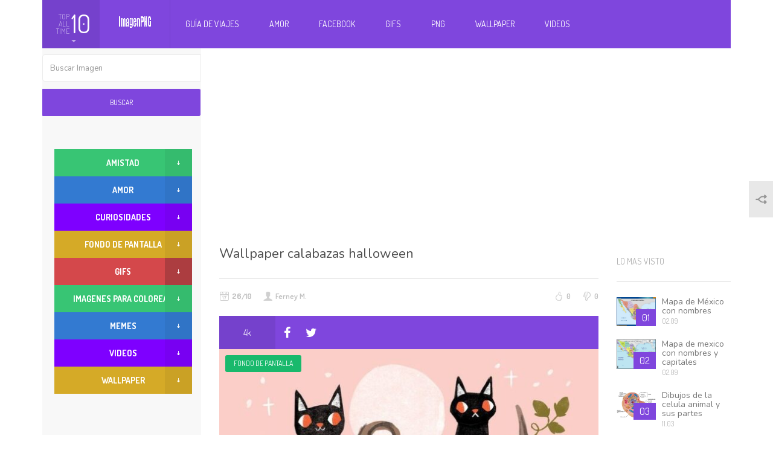

--- FILE ---
content_type: text/html; charset=UTF-8
request_url: https://imagenpng.com/wallpaper-calabazas-halloween/
body_size: 23752
content:
<!DOCTYPE html>

<!--[if lt IE 7]>      <html class="no-js lt-ie9 lt-ie8 lt-ie7"> <![endif]-->

<!--[if IE 7]>         <html class="no-js lt-ie9 lt-ie8"> <![endif]-->

<!--[if IE 8]>         <html class="no-js lt-ie9"> <![endif]-->

<!--[if gt IE 8]><!-->
<html class="no-js" lang="es">
<!--<![endif]-->

<head>
<meta http-equiv="Content-Type" content="text/html; charset=UTF-8" />
<title>
Wallpaper calabazas halloween - Imagenes PNG Gratis</title>
<meta name="viewport" content="width=device-width, initial-scale=1.0, minimum-scale=1.0, maximum-scale=1.0">
<div id="fb-root"></div>
<script>(function(d, s, id) {

            var js, fjs = d.getElementsByTagName(s)[0];

            if (d.getElementById(id)) return;

            js = d.createElement(s); js.id = id;
			
			js.async=true;

            js.src = "//connect.facebook.net/en_US/all.js#xfbml=1&appId=329889583736572";

            fjs.parentNode.insertBefore(js, fjs);

        }(document, 'script', 'facebook-jssdk'));

        </script>
		    <!-- PVC Template -->
    <script type="text/template" id="pvc-stats-view-template">
    <i class="pvc-stats-icon medium" aria-hidden="true"><svg xmlns="http://www.w3.org/2000/svg" version="1.0" viewBox="0 0 502 315" preserveAspectRatio="xMidYMid meet"><g transform="translate(0,332) scale(0.1,-0.1)" fill="" stroke="none"><path d="M2394 3279 l-29 -30 -3 -207 c-2 -182 0 -211 15 -242 39 -76 157 -76 196 0 15 31 17 60 15 243 l-3 209 -33 29 c-26 23 -41 29 -80 29 -41 0 -53 -5 -78 -31z"/><path d="M3085 3251 c-45 -19 -58 -50 -96 -229 -47 -217 -49 -260 -13 -295 52 -53 146 -42 177 20 16 31 87 366 87 410 0 70 -86 122 -155 94z"/><path d="M1751 3234 c-13 -9 -29 -31 -37 -50 -12 -29 -10 -49 21 -204 19 -94 39 -189 45 -210 14 -50 54 -80 110 -80 34 0 48 6 76 34 21 21 34 44 34 59 0 14 -18 113 -40 219 -37 178 -43 195 -70 221 -36 32 -101 37 -139 11z"/><path d="M1163 3073 c-36 -7 -73 -59 -73 -102 0 -56 133 -378 171 -413 34 -32 83 -37 129 -13 70 36 67 87 -16 290 -86 209 -89 214 -129 231 -35 14 -42 15 -82 7z"/><path d="M3689 3066 c-15 -9 -33 -30 -42 -48 -48 -103 -147 -355 -147 -375 0 -98 131 -148 192 -74 13 15 57 108 97 206 80 196 84 226 37 273 -30 30 -99 39 -137 18z"/><path d="M583 2784 c-38 -19 -67 -74 -58 -113 9 -42 211 -354 242 -373 16 -10 45 -18 66 -18 51 0 107 52 107 100 0 39 -1 41 -124 234 -80 126 -108 162 -133 173 -41 17 -61 16 -100 -3z"/><path d="M4250 2784 c-14 -9 -74 -91 -133 -183 -95 -150 -107 -173 -107 -213 0 -55 33 -94 87 -104 67 -13 90 8 211 198 130 202 137 225 78 284 -27 27 -42 34 -72 34 -22 0 -50 -8 -64 -16z"/><path d="M2275 2693 c-553 -48 -1095 -270 -1585 -649 -135 -104 -459 -423 -483 -476 -23 -49 -22 -139 2 -186 73 -142 361 -457 571 -626 285 -228 642 -407 990 -497 242 -63 336 -73 660 -74 310 0 370 5 595 52 535 111 1045 392 1455 803 122 121 250 273 275 326 19 41 19 137 0 174 -41 79 -309 363 -465 492 -447 370 -946 591 -1479 653 -113 14 -422 18 -536 8z m395 -428 c171 -34 330 -124 456 -258 112 -119 167 -219 211 -378 27 -96 24 -300 -5 -401 -72 -255 -236 -447 -474 -557 -132 -62 -201 -76 -368 -76 -167 0 -236 14 -368 76 -213 98 -373 271 -451 485 -162 444 86 934 547 1084 153 49 292 57 452 25z m909 -232 c222 -123 408 -262 593 -441 76 -74 138 -139 138 -144 0 -16 -233 -242 -330 -319 -155 -123 -309 -223 -461 -299 l-81 -41 32 46 c18 26 49 83 70 128 143 306 141 649 -6 957 -25 52 -61 116 -79 142 l-34 47 45 -20 c26 -10 76 -36 113 -56z m-2057 25 c-40 -58 -105 -190 -130 -263 -110 -324 -59 -707 132 -981 25 -35 42 -64 37 -64 -19 0 -241 119 -326 174 -188 122 -406 314 -532 468 l-58 71 108 103 c185 178 428 349 672 473 66 33 121 60 123 61 2 0 -10 -19 -26 -42z"/><path d="M2375 1950 c-198 -44 -350 -190 -395 -379 -18 -76 -8 -221 19 -290 114 -284 457 -406 731 -260 98 52 188 154 231 260 27 69 37 214 19 290 -38 163 -166 304 -326 360 -67 23 -215 33 -279 19z"/></g></svg></i>
	 <%= total_view %> total views	<% if ( today_view > 0 ) { %>
		<span class="views_today">,  <%= today_view %> views today</span>
	<% } %>
	</span>
	</script>
		                            <script>
                            /* You can add more configuration options to webfontloader by previously defining the WebFontConfig with your options */
                            if ( typeof WebFontConfig === "undefined" ) {
                                WebFontConfig = new Object();
                            }
                            WebFontConfig['google'] = {families: ['Nunito', 'Dosis&amp;subset=latin']};

                            (function() {
                                var wf = document.createElement( 'script' );
                                wf.src = 'https://ajax.googleapis.com/ajax/libs/webfont/1.5.3/webfont.js';
                                wf.type = 'text/javascript';
                                wf.async = 'true';
                                var s = document.getElementsByTagName( 'script' )[0];
                                s.parentNode.insertBefore( wf, s );
                            })();
                        </script>
                    <meta name='robots' content='index, follow, max-image-preview:large, max-snippet:-1, max-video-preview:-1' />
	<style>img:is([sizes="auto" i], [sizes^="auto," i]) { contain-intrinsic-size: 3000px 1500px }</style>
	
	<!-- This site is optimized with the Yoast SEO plugin v22.4 - https://yoast.com/wordpress/plugins/seo/ -->
	<link rel="canonical" href="https://imagenpng.com/wallpaper-calabazas-halloween/" />
	<meta property="og:locale" content="es_ES" />
	<meta property="og:type" content="article" />
	<meta property="og:title" content="Wallpaper calabazas halloween - Imagenes PNG Gratis" />
	<meta property="og:description" content="La calabaza de Halloween es en sí una calabaza tallada a mano con ojos y boca asociada a la festividad de Halloween. Para hacer una calabaza de Halloween generalmente se utiliza una calabaza gigante, se le quita la parte superior a modo de tapa, y luego se extrae la pulpa de su interior, para después [&hellip;]" />
	<meta property="og:url" content="https://imagenpng.com/wallpaper-calabazas-halloween/" />
	<meta property="og:site_name" content="Imagenes PNG Gratis" />
	<meta property="article:published_time" content="2021-10-26T23:49:52+00:00" />
	<meta property="article:modified_time" content="2021-10-26T23:51:06+00:00" />
	<meta property="og:image" content="https://imagenpng.com/wp-content/uploads/2021/10/IMG-20211026-WA0054.jpg" />
	<meta property="og:image:width" content="736" />
	<meta property="og:image:height" content="1030" />
	<meta property="og:image:type" content="image/jpeg" />
	<meta name="author" content="Ferney M." />
	<meta name="twitter:card" content="summary_large_image" />
	<meta name="twitter:label1" content="Escrito por" />
	<meta name="twitter:data1" content="Ferney M." />
	<meta name="twitter:label2" content="Tiempo de lectura" />
	<meta name="twitter:data2" content="1 minuto" />
	<script type="application/ld+json" class="yoast-schema-graph">{"@context":"https://schema.org","@graph":[{"@type":"WebPage","@id":"https://imagenpng.com/wallpaper-calabazas-halloween/","url":"https://imagenpng.com/wallpaper-calabazas-halloween/","name":"Wallpaper calabazas halloween - Imagenes PNG Gratis","isPartOf":{"@id":"https://imagenpng.com/#website"},"primaryImageOfPage":{"@id":"https://imagenpng.com/wallpaper-calabazas-halloween/#primaryimage"},"image":{"@id":"https://imagenpng.com/wallpaper-calabazas-halloween/#primaryimage"},"thumbnailUrl":"https://imagenpng.com/wp-content/uploads/2021/10/IMG-20211026-WA0054.jpg","datePublished":"2021-10-26T23:49:52+00:00","dateModified":"2021-10-26T23:51:06+00:00","author":{"@id":"https://imagenpng.com/#/schema/person/89e2fef54a8f8e049b0ede41f7bd81ed"},"breadcrumb":{"@id":"https://imagenpng.com/wallpaper-calabazas-halloween/#breadcrumb"},"inLanguage":"es","potentialAction":[{"@type":"ReadAction","target":["https://imagenpng.com/wallpaper-calabazas-halloween/"]}]},{"@type":"ImageObject","inLanguage":"es","@id":"https://imagenpng.com/wallpaper-calabazas-halloween/#primaryimage","url":"https://imagenpng.com/wp-content/uploads/2021/10/IMG-20211026-WA0054.jpg","contentUrl":"https://imagenpng.com/wp-content/uploads/2021/10/IMG-20211026-WA0054.jpg","width":736,"height":1030},{"@type":"BreadcrumbList","@id":"https://imagenpng.com/wallpaper-calabazas-halloween/#breadcrumb","itemListElement":[{"@type":"ListItem","position":1,"name":"Portada","item":"https://imagenpng.com/"},{"@type":"ListItem","position":2,"name":"Wallpaper calabazas halloween"}]},{"@type":"WebSite","@id":"https://imagenpng.com/#website","url":"https://imagenpng.com/","name":"Imagenes PNG Gratis","description":"png,imagen png,imagenes png,flores png,marcos png,imagen png,fondos png,personas png,imagenes amor,imagenes para face,imagenes amistad,imagenes para bebes,imagenes de versos,imagenes para fondo","potentialAction":[{"@type":"SearchAction","target":{"@type":"EntryPoint","urlTemplate":"https://imagenpng.com/?s={search_term_string}"},"query-input":"required name=search_term_string"}],"inLanguage":"es"},{"@type":"Person","@id":"https://imagenpng.com/#/schema/person/89e2fef54a8f8e049b0ede41f7bd81ed","name":"Ferney M.","image":{"@type":"ImageObject","inLanguage":"es","@id":"https://imagenpng.com/#/schema/person/image/","url":"https://secure.gravatar.com/avatar/f1ac5a285412fb008aa57bf7a76033bb13b104bddba20201a7ee4cbd46f9d876?s=96&d=mm&r=g","contentUrl":"https://secure.gravatar.com/avatar/f1ac5a285412fb008aa57bf7a76033bb13b104bddba20201a7ee4cbd46f9d876?s=96&d=mm&r=g","caption":"Ferney M."},"sameAs":["https://imagenpng.com"],"url":"https://imagenpng.com/author/admin123/"}]}</script>
	<!-- / Yoast SEO plugin. -->


<link rel='dns-prefetch' href='//fonts.googleapis.com' />
<link rel="alternate" type="application/rss+xml" title="Imagenes PNG Gratis &raquo; Feed" href="https://imagenpng.com/feed/" />
<link rel="alternate" type="application/rss+xml" title="Imagenes PNG Gratis &raquo; Feed de los comentarios" href="https://imagenpng.com/comments/feed/" />
<link rel='stylesheet' id='wp-block-library-css' href='https://imagenpng.com/wp-includes/css/dist/block-library/style.min.css?ver=6.8.2' type='text/css' media='all' />
<style id='classic-theme-styles-inline-css' type='text/css'>
/*! This file is auto-generated */
.wp-block-button__link{color:#fff;background-color:#32373c;border-radius:9999px;box-shadow:none;text-decoration:none;padding:calc(.667em + 2px) calc(1.333em + 2px);font-size:1.125em}.wp-block-file__button{background:#32373c;color:#fff;text-decoration:none}
</style>
<style id='global-styles-inline-css' type='text/css'>
:root{--wp--preset--aspect-ratio--square: 1;--wp--preset--aspect-ratio--4-3: 4/3;--wp--preset--aspect-ratio--3-4: 3/4;--wp--preset--aspect-ratio--3-2: 3/2;--wp--preset--aspect-ratio--2-3: 2/3;--wp--preset--aspect-ratio--16-9: 16/9;--wp--preset--aspect-ratio--9-16: 9/16;--wp--preset--color--black: #000000;--wp--preset--color--cyan-bluish-gray: #abb8c3;--wp--preset--color--white: #ffffff;--wp--preset--color--pale-pink: #f78da7;--wp--preset--color--vivid-red: #cf2e2e;--wp--preset--color--luminous-vivid-orange: #ff6900;--wp--preset--color--luminous-vivid-amber: #fcb900;--wp--preset--color--light-green-cyan: #7bdcb5;--wp--preset--color--vivid-green-cyan: #00d084;--wp--preset--color--pale-cyan-blue: #8ed1fc;--wp--preset--color--vivid-cyan-blue: #0693e3;--wp--preset--color--vivid-purple: #9b51e0;--wp--preset--gradient--vivid-cyan-blue-to-vivid-purple: linear-gradient(135deg,rgba(6,147,227,1) 0%,rgb(155,81,224) 100%);--wp--preset--gradient--light-green-cyan-to-vivid-green-cyan: linear-gradient(135deg,rgb(122,220,180) 0%,rgb(0,208,130) 100%);--wp--preset--gradient--luminous-vivid-amber-to-luminous-vivid-orange: linear-gradient(135deg,rgba(252,185,0,1) 0%,rgba(255,105,0,1) 100%);--wp--preset--gradient--luminous-vivid-orange-to-vivid-red: linear-gradient(135deg,rgba(255,105,0,1) 0%,rgb(207,46,46) 100%);--wp--preset--gradient--very-light-gray-to-cyan-bluish-gray: linear-gradient(135deg,rgb(238,238,238) 0%,rgb(169,184,195) 100%);--wp--preset--gradient--cool-to-warm-spectrum: linear-gradient(135deg,rgb(74,234,220) 0%,rgb(151,120,209) 20%,rgb(207,42,186) 40%,rgb(238,44,130) 60%,rgb(251,105,98) 80%,rgb(254,248,76) 100%);--wp--preset--gradient--blush-light-purple: linear-gradient(135deg,rgb(255,206,236) 0%,rgb(152,150,240) 100%);--wp--preset--gradient--blush-bordeaux: linear-gradient(135deg,rgb(254,205,165) 0%,rgb(254,45,45) 50%,rgb(107,0,62) 100%);--wp--preset--gradient--luminous-dusk: linear-gradient(135deg,rgb(255,203,112) 0%,rgb(199,81,192) 50%,rgb(65,88,208) 100%);--wp--preset--gradient--pale-ocean: linear-gradient(135deg,rgb(255,245,203) 0%,rgb(182,227,212) 50%,rgb(51,167,181) 100%);--wp--preset--gradient--electric-grass: linear-gradient(135deg,rgb(202,248,128) 0%,rgb(113,206,126) 100%);--wp--preset--gradient--midnight: linear-gradient(135deg,rgb(2,3,129) 0%,rgb(40,116,252) 100%);--wp--preset--font-size--small: 13px;--wp--preset--font-size--medium: 20px;--wp--preset--font-size--large: 36px;--wp--preset--font-size--x-large: 42px;--wp--preset--spacing--20: 0.44rem;--wp--preset--spacing--30: 0.67rem;--wp--preset--spacing--40: 1rem;--wp--preset--spacing--50: 1.5rem;--wp--preset--spacing--60: 2.25rem;--wp--preset--spacing--70: 3.38rem;--wp--preset--spacing--80: 5.06rem;--wp--preset--shadow--natural: 6px 6px 9px rgba(0, 0, 0, 0.2);--wp--preset--shadow--deep: 12px 12px 50px rgba(0, 0, 0, 0.4);--wp--preset--shadow--sharp: 6px 6px 0px rgba(0, 0, 0, 0.2);--wp--preset--shadow--outlined: 6px 6px 0px -3px rgba(255, 255, 255, 1), 6px 6px rgba(0, 0, 0, 1);--wp--preset--shadow--crisp: 6px 6px 0px rgba(0, 0, 0, 1);}:where(.is-layout-flex){gap: 0.5em;}:where(.is-layout-grid){gap: 0.5em;}body .is-layout-flex{display: flex;}.is-layout-flex{flex-wrap: wrap;align-items: center;}.is-layout-flex > :is(*, div){margin: 0;}body .is-layout-grid{display: grid;}.is-layout-grid > :is(*, div){margin: 0;}:where(.wp-block-columns.is-layout-flex){gap: 2em;}:where(.wp-block-columns.is-layout-grid){gap: 2em;}:where(.wp-block-post-template.is-layout-flex){gap: 1.25em;}:where(.wp-block-post-template.is-layout-grid){gap: 1.25em;}.has-black-color{color: var(--wp--preset--color--black) !important;}.has-cyan-bluish-gray-color{color: var(--wp--preset--color--cyan-bluish-gray) !important;}.has-white-color{color: var(--wp--preset--color--white) !important;}.has-pale-pink-color{color: var(--wp--preset--color--pale-pink) !important;}.has-vivid-red-color{color: var(--wp--preset--color--vivid-red) !important;}.has-luminous-vivid-orange-color{color: var(--wp--preset--color--luminous-vivid-orange) !important;}.has-luminous-vivid-amber-color{color: var(--wp--preset--color--luminous-vivid-amber) !important;}.has-light-green-cyan-color{color: var(--wp--preset--color--light-green-cyan) !important;}.has-vivid-green-cyan-color{color: var(--wp--preset--color--vivid-green-cyan) !important;}.has-pale-cyan-blue-color{color: var(--wp--preset--color--pale-cyan-blue) !important;}.has-vivid-cyan-blue-color{color: var(--wp--preset--color--vivid-cyan-blue) !important;}.has-vivid-purple-color{color: var(--wp--preset--color--vivid-purple) !important;}.has-black-background-color{background-color: var(--wp--preset--color--black) !important;}.has-cyan-bluish-gray-background-color{background-color: var(--wp--preset--color--cyan-bluish-gray) !important;}.has-white-background-color{background-color: var(--wp--preset--color--white) !important;}.has-pale-pink-background-color{background-color: var(--wp--preset--color--pale-pink) !important;}.has-vivid-red-background-color{background-color: var(--wp--preset--color--vivid-red) !important;}.has-luminous-vivid-orange-background-color{background-color: var(--wp--preset--color--luminous-vivid-orange) !important;}.has-luminous-vivid-amber-background-color{background-color: var(--wp--preset--color--luminous-vivid-amber) !important;}.has-light-green-cyan-background-color{background-color: var(--wp--preset--color--light-green-cyan) !important;}.has-vivid-green-cyan-background-color{background-color: var(--wp--preset--color--vivid-green-cyan) !important;}.has-pale-cyan-blue-background-color{background-color: var(--wp--preset--color--pale-cyan-blue) !important;}.has-vivid-cyan-blue-background-color{background-color: var(--wp--preset--color--vivid-cyan-blue) !important;}.has-vivid-purple-background-color{background-color: var(--wp--preset--color--vivid-purple) !important;}.has-black-border-color{border-color: var(--wp--preset--color--black) !important;}.has-cyan-bluish-gray-border-color{border-color: var(--wp--preset--color--cyan-bluish-gray) !important;}.has-white-border-color{border-color: var(--wp--preset--color--white) !important;}.has-pale-pink-border-color{border-color: var(--wp--preset--color--pale-pink) !important;}.has-vivid-red-border-color{border-color: var(--wp--preset--color--vivid-red) !important;}.has-luminous-vivid-orange-border-color{border-color: var(--wp--preset--color--luminous-vivid-orange) !important;}.has-luminous-vivid-amber-border-color{border-color: var(--wp--preset--color--luminous-vivid-amber) !important;}.has-light-green-cyan-border-color{border-color: var(--wp--preset--color--light-green-cyan) !important;}.has-vivid-green-cyan-border-color{border-color: var(--wp--preset--color--vivid-green-cyan) !important;}.has-pale-cyan-blue-border-color{border-color: var(--wp--preset--color--pale-cyan-blue) !important;}.has-vivid-cyan-blue-border-color{border-color: var(--wp--preset--color--vivid-cyan-blue) !important;}.has-vivid-purple-border-color{border-color: var(--wp--preset--color--vivid-purple) !important;}.has-vivid-cyan-blue-to-vivid-purple-gradient-background{background: var(--wp--preset--gradient--vivid-cyan-blue-to-vivid-purple) !important;}.has-light-green-cyan-to-vivid-green-cyan-gradient-background{background: var(--wp--preset--gradient--light-green-cyan-to-vivid-green-cyan) !important;}.has-luminous-vivid-amber-to-luminous-vivid-orange-gradient-background{background: var(--wp--preset--gradient--luminous-vivid-amber-to-luminous-vivid-orange) !important;}.has-luminous-vivid-orange-to-vivid-red-gradient-background{background: var(--wp--preset--gradient--luminous-vivid-orange-to-vivid-red) !important;}.has-very-light-gray-to-cyan-bluish-gray-gradient-background{background: var(--wp--preset--gradient--very-light-gray-to-cyan-bluish-gray) !important;}.has-cool-to-warm-spectrum-gradient-background{background: var(--wp--preset--gradient--cool-to-warm-spectrum) !important;}.has-blush-light-purple-gradient-background{background: var(--wp--preset--gradient--blush-light-purple) !important;}.has-blush-bordeaux-gradient-background{background: var(--wp--preset--gradient--blush-bordeaux) !important;}.has-luminous-dusk-gradient-background{background: var(--wp--preset--gradient--luminous-dusk) !important;}.has-pale-ocean-gradient-background{background: var(--wp--preset--gradient--pale-ocean) !important;}.has-electric-grass-gradient-background{background: var(--wp--preset--gradient--electric-grass) !important;}.has-midnight-gradient-background{background: var(--wp--preset--gradient--midnight) !important;}.has-small-font-size{font-size: var(--wp--preset--font-size--small) !important;}.has-medium-font-size{font-size: var(--wp--preset--font-size--medium) !important;}.has-large-font-size{font-size: var(--wp--preset--font-size--large) !important;}.has-x-large-font-size{font-size: var(--wp--preset--font-size--x-large) !important;}
:where(.wp-block-post-template.is-layout-flex){gap: 1.25em;}:where(.wp-block-post-template.is-layout-grid){gap: 1.25em;}
:where(.wp-block-columns.is-layout-flex){gap: 2em;}:where(.wp-block-columns.is-layout-grid){gap: 2em;}
:root :where(.wp-block-pullquote){font-size: 1.5em;line-height: 1.6;}
</style>
<link rel='stylesheet' id='a3-pvc-style-css' href='https://imagenpng.com/wp-content/plugins/page-views-count/assets/css/style.min.css?ver=2.8.7' type='text/css' media='all' />
<link rel='stylesheet' id='bootstrap-css' href='https://imagenpng.com/wp-content/themes/Aruna/css/custom.css?ver=1.0' type='text/css' media='all' />
<link rel='stylesheet' id='style-css' href='https://imagenpng.com/wp-content/themes/Aruna/style.css?ver=1.0' type='text/css' media='all' />
<link rel='stylesheet' id='Dosis-font-css' href='https://fonts.googleapis.com/css?family=Dosis%3A300%2C400%2C500%2C600%2C700%2C800&#038;ver=6.8.2' type='text/css' media='all' />
<link rel='stylesheet' id='Nunito-font-css' href='https://fonts.googleapis.com/css?family=Nunito%3A400%2C300%2C500%2C700&#038;ver=6.8.2' type='text/css' media='all' />
<link rel='stylesheet' id='wp-pagenavi-css' href='https://imagenpng.com/wp-content/plugins/wp-pagenavi/pagenavi-css.css?ver=2.70' type='text/css' media='all' />
<link rel='stylesheet' id='a3pvc-css' href='//imagenpng.com/wp-content/uploads/sass/pvc.min.css?ver=1767498912' type='text/css' media='all' />
<script type="text/javascript" src="https://imagenpng.com/wp-includes/js/jquery/jquery.min.js?ver=3.7.1" id="jquery-core-js"></script>
<script type="text/javascript" src="https://imagenpng.com/wp-includes/js/jquery/jquery-migrate.min.js?ver=3.4.1" id="jquery-migrate-js"></script>
<script type="text/javascript" src="https://imagenpng.com/wp-includes/js/underscore.min.js?ver=1.13.7" id="underscore-js"></script>
<script type="text/javascript" src="https://imagenpng.com/wp-includes/js/backbone.min.js?ver=1.6.0" id="backbone-js"></script>
<script type="text/javascript" id="a3-pvc-backbone-js-extra">
/* <![CDATA[ */
var pvc_vars = {"rest_api_url":"https:\/\/imagenpng.com\/wp-json\/pvc\/v1","ajax_url":"https:\/\/imagenpng.com\/wp-admin\/admin-ajax.php","security":"13631ce757","ajax_load_type":"rest_api"};
/* ]]> */
</script>
<script type="text/javascript" src="https://imagenpng.com/wp-content/plugins/page-views-count/assets/js/pvc.backbone.min.js?ver=2.8.7" id="a3-pvc-backbone-js"></script>
<script type="text/javascript" src="https://imagenpng.com/wp-content/themes/Aruna/js/modernizr-2.6.2-respond-1.1.0.min.js?ver=6.8.2" id="modernizr-respond.min-js"></script>
<link rel="https://api.w.org/" href="https://imagenpng.com/wp-json/" /><link rel="alternate" title="JSON" type="application/json" href="https://imagenpng.com/wp-json/wp/v2/posts/17221" /><link rel="EditURI" type="application/rsd+xml" title="RSD" href="https://imagenpng.com/xmlrpc.php?rsd" />
<link rel='shortlink' href='https://imagenpng.com/?p=17221' />
<link rel="alternate" title="oEmbed (JSON)" type="application/json+oembed" href="https://imagenpng.com/wp-json/oembed/1.0/embed?url=https%3A%2F%2Fimagenpng.com%2Fwallpaper-calabazas-halloween%2F" />
<link rel="alternate" title="oEmbed (XML)" type="text/xml+oembed" href="https://imagenpng.com/wp-json/oembed/1.0/embed?url=https%3A%2F%2Fimagenpng.com%2Fwallpaper-calabazas-halloween%2F&#038;format=xml" />
<meta property="og:image" content="https://imagenpng.com/wp-content/uploads/2021/10/IMG-20211026-WA0054.jpg" />
<meta property="og:title" content="Wallpaper calabazas halloween" />
<meta property="og:description" content="Check out this awesome post: Wallpaper calabazas halloween" />
<meta property="og:url" content="https://imagenpng.com/wallpaper-calabazas-halloween/" />
<link rel="shortcut icon" href="https://imagenpng.com/wp-content/uploads/2015/03/favicon.gif" /><link rel="apple-touch-icon" href="https://imagenpng.com/wp-content/uploads/2015/03/favicon.gif" /><link rel="apple-touch-icon" sizes="72x72"  href="https://imagenpng.com/wp-content/uploads/2015/03/favicon.gif" />
<style type='text/css'> 
.counters-line .comments { display: none !important; }</style><style type="text/css">                                            </style><style type="text/css" title="dynamic-css" class="options-output">.main-post h1,.main-post .quote-wrap .quote,.main-post .slider-controls-wrap h1,.widget .joker .name,.headline-article h2,.rss-subscribe p,.rss-subscribe .form-control,.post-list article h3,.sidebar-menu .menu-group ul li a,footer .footer-widget p,.profile-wrap .text .user-name,.category-wrap h2,.category-wrap h3,.category-wrap .text .user-name,.input-group .input-group-addon,.input-group .form-control,.user-cover-edit .text .user-name,.custom-checkbox.custom-checkbox-vertical p,.popover,.modal-body .post-window .window-left .form-control,.single-navigation a, .tab-content a,.article-infos .comments-wrap div.comment .comment-text h3,.article-infos .comments-wrap div.comment .comment-text .message,.comments-form textarea.form-control,.categories-accordion .panel-default > .panel-heading + .panel-collapse .panel-body ul li a,.videos-widget .article.big-article .text h2,.videos-widget .article.small-article .text h2,.sidebar-menu .side-article h2,.modal-body .post-window aside .tags-wrap h3,.modal-body .post-window aside div.tagsinput span.tag,.modal-body .post-window aside div.tagsinput input,#respond,.keyboard_lettertext,.keyboard_bottomtitle,.keyboard_bottomtext,.nsfw .nsfw_text,.nsfw .nsfw_textreveal,.error404 .main-wrap h3,.right-sidebar, .left-widgets,.logo_text{font-family:Nunito;line-height:undefinedpx;font-weight:normal;opacity: 1;visibility: visible;-webkit-transition: opacity 0.24s ease-in-out;-moz-transition: opacity 0.24s ease-in-out;transition: opacity 0.24s ease-in-out;}.wf-loading .main-post h1,.wf-loading .main-post .quote-wrap .quote,.wf-loading .main-post .slider-controls-wrap h1,.wf-loading .widget .joker .name,.wf-loading .headline-article h2,.wf-loading .rss-subscribe p,.wf-loading .rss-subscribe .form-control,.wf-loading .post-list article h3,.wf-loading .sidebar-menu .menu-group ul li a,.wf-loading footer .footer-widget p,.wf-loading .profile-wrap .text .user-name,.wf-loading .category-wrap h2,.wf-loading .category-wrap h3,.wf-loading .category-wrap .text .user-name,.wf-loading .input-group .input-group-addon,.wf-loading .input-group .form-control,.wf-loading .user-cover-edit .text .user-name,.wf-loading .custom-checkbox.custom-checkbox-vertical p,.wf-loading .popover,.wf-loading .modal-body .post-window .window-left .form-control,.wf-loading .single-navigation a, .tab-content a,.wf-loading .article-infos .comments-wrap div.comment .comment-text h3,.wf-loading .article-infos .comments-wrap div.comment .comment-text .message,.wf-loading .comments-form textarea.form-control,.wf-loading .categories-accordion .panel-default > .panel-heading + .panel-collapse .panel-body ul li a,.wf-loading .videos-widget .article.big-article .text h2,.wf-loading .videos-widget .article.small-article .text h2,.wf-loading .sidebar-menu .side-article h2,.wf-loading .modal-body .post-window aside .tags-wrap h3,.wf-loading .modal-body .post-window aside div.tagsinput span.tag,.wf-loading .modal-body .post-window aside div.tagsinput input,.wf-loading #respond,.wf-loading .keyboard_lettertext,.wf-loading .keyboard_bottomtitle,.wf-loading .keyboard_bottomtext,.wf-loading .nsfw .nsfw_text,.wf-loading .nsfw .nsfw_textreveal,.wf-loading .error404 .main-wrap h3,.wf-loading .right-sidebar, .left-widgets,.wf-loading .logo_text,{opacity: 0;}.ie.wf-loading .main-post h1,.ie.wf-loading .main-post .quote-wrap .quote,.ie.wf-loading .main-post .slider-controls-wrap h1,.ie.wf-loading .widget .joker .name,.ie.wf-loading .headline-article h2,.ie.wf-loading .rss-subscribe p,.ie.wf-loading .rss-subscribe .form-control,.ie.wf-loading .post-list article h3,.ie.wf-loading .sidebar-menu .menu-group ul li a,.ie.wf-loading footer .footer-widget p,.ie.wf-loading .profile-wrap .text .user-name,.ie.wf-loading .category-wrap h2,.ie.wf-loading .category-wrap h3,.ie.wf-loading .category-wrap .text .user-name,.ie.wf-loading .input-group .input-group-addon,.ie.wf-loading .input-group .form-control,.ie.wf-loading .user-cover-edit .text .user-name,.ie.wf-loading .custom-checkbox.custom-checkbox-vertical p,.ie.wf-loading .popover,.ie.wf-loading .modal-body .post-window .window-left .form-control,.ie.wf-loading .single-navigation a, .tab-content a,.ie.wf-loading .article-infos .comments-wrap div.comment .comment-text h3,.ie.wf-loading .article-infos .comments-wrap div.comment .comment-text .message,.ie.wf-loading .comments-form textarea.form-control,.ie.wf-loading .categories-accordion .panel-default > .panel-heading + .panel-collapse .panel-body ul li a,.ie.wf-loading .videos-widget .article.big-article .text h2,.ie.wf-loading .videos-widget .article.small-article .text h2,.ie.wf-loading .sidebar-menu .side-article h2,.ie.wf-loading .modal-body .post-window aside .tags-wrap h3,.ie.wf-loading .modal-body .post-window aside div.tagsinput span.tag,.ie.wf-loading .modal-body .post-window aside div.tagsinput input,.ie.wf-loading #respond,.ie.wf-loading .keyboard_lettertext,.ie.wf-loading .keyboard_bottomtitle,.ie.wf-loading .keyboard_bottomtext,.ie.wf-loading .nsfw .nsfw_text,.ie.wf-loading .nsfw .nsfw_textreveal,.ie.wf-loading .error404 .main-wrap h3,.ie.wf-loading .right-sidebar, .left-widgets,.ie.wf-loading .logo_text,{visibility: hidden;}body,.custom-button.btn-primary,.custom-button.btn-info,header .right-container .user-box .name,header .right-container .user-box .drop-down .counters-line .half .counter,header .right-container .user-box .drop-down .counters-line .half .desc,header .navbar-default .navbar-nav > li > a,header .navbar-nav > li > .sub-menu li > ul > li > a,header .sub-menu > li > a,.top-ten .activator .left .small,.top-ten .activator .right,.main-nav ,.main-wrap > h1,.main-post .quote-wrap h2,.main-post .slider-controls-wrap h2,.main-post .slider-controls-wrap .controls,.main-post .buttons-bar .buttons .count,.widget h2,.widget .joker .likes,.headline-article h1,.headline-article .date,.headline-article .comments,.post-list article .date,.sidebar-menu .top-menu .inception-menu .sub-navigation a,.sidebar-menu .top-menu .section-title a,.sidebar-menu .menu-group h2,footer .footer-widget h2,.corner-tag,.tooltip,.profile-wrap .text .counters,.profile-wrap .counter-item,.profile-wrap .page-name,.category-wrap .text h4,.category-wrap .text .counters,.category-wrap .total-posts,.category-wrap .total-posts-description,.user-cover-edit .text .counters,.user-cover-edit .counter-item,.user-cover-edit .page-name,.custom-checkbox label,.modal-body .modal-top-wrap .append,.modal-body .modal-bottom-menu .half .btn-link,.modal-body .post-window .window-left .upload-wrap .fileinput-button,.category-combobox .selectboxit-container .selectboxit-btn .selectboxit-text,.category-combobox .selectboxit-container .selectboxit-list,.category-combobox .selectboxit-container .selectboxit-list a,.selectboxit-container .selectboxit-btn .selectboxit-text,.selectboxit-container .selectboxit-list,.selectboxit-container .selectboxit-list a,.article-infos h2, .article-infos h3#reply-title,.article-infos .tags ul li a,.article-infos .comments-counter .text strong,.article-infos .comments-wrap div.comment .comment-text .counter,.article-infos .nav-tabs a,.categories-accordion .panel-default > .panel-heading h4,.videos-widget .article.big-article figure .play-button .button-text,.videos-widget .article.big-article .text .date,.videos-widget .article.small-article figure .play-button .button-text,.videos-widget .article.small-article .text .date,.modal-body .post-window .window-left .slider-numbers ul li a,.custom-button.btn-success,.keyboard_letter,.error404 .main-wrap span,header .navbar-nav > li > .sub-menu li > ul > li > a{font-family:Dosis;line-height:undefinedpx;font-weight:normal;opacity: 1;visibility: visible;-webkit-transition: opacity 0.24s ease-in-out;-moz-transition: opacity 0.24s ease-in-out;transition: opacity 0.24s ease-in-out;}.wf-loading body,.wf-loading .custom-button.btn-primary,.wf-loading .custom-button.btn-info,.wf-loading header .right-container .user-box .name,.wf-loading header .right-container .user-box .drop-down .counters-line .half .counter,.wf-loading header .right-container .user-box .drop-down .counters-line .half .desc,.wf-loading header .navbar-default .navbar-nav > li > a,.wf-loading header .navbar-nav > li > .sub-menu li > ul > li > a,.wf-loading header .sub-menu > li > a,.wf-loading .top-ten .activator .left .small,.wf-loading .top-ten .activator .right,.wf-loading .main-nav ,.wf-loading .main-wrap > h1,.wf-loading .main-post .quote-wrap h2,.wf-loading .main-post .slider-controls-wrap h2,.wf-loading .main-post .slider-controls-wrap .controls,.wf-loading .main-post .buttons-bar .buttons .count,.wf-loading .widget h2,.wf-loading .widget .joker .likes,.wf-loading .headline-article h1,.wf-loading .headline-article .date,.wf-loading .headline-article .comments,.wf-loading .post-list article .date,.wf-loading .sidebar-menu .top-menu .inception-menu .sub-navigation a,.wf-loading .sidebar-menu .top-menu .section-title a,.wf-loading .sidebar-menu .menu-group h2,.wf-loading footer .footer-widget h2,.wf-loading .corner-tag,.wf-loading .tooltip,.wf-loading .profile-wrap .text .counters,.wf-loading .profile-wrap .counter-item,.wf-loading .profile-wrap .page-name,.wf-loading .category-wrap .text h4,.wf-loading .category-wrap .text .counters,.wf-loading .category-wrap .total-posts,.wf-loading .category-wrap .total-posts-description,.wf-loading .user-cover-edit .text .counters,.wf-loading .user-cover-edit .counter-item,.wf-loading .user-cover-edit .page-name,.wf-loading .custom-checkbox label,.wf-loading .modal-body .modal-top-wrap .append,.wf-loading .modal-body .modal-bottom-menu .half .btn-link,.wf-loading .modal-body .post-window .window-left .upload-wrap .fileinput-button,.wf-loading .category-combobox .selectboxit-container .selectboxit-btn .selectboxit-text,.wf-loading .category-combobox .selectboxit-container .selectboxit-list,.wf-loading .category-combobox .selectboxit-container .selectboxit-list a,.wf-loading .selectboxit-container .selectboxit-btn .selectboxit-text,.wf-loading .selectboxit-container .selectboxit-list,.wf-loading .selectboxit-container .selectboxit-list a,.wf-loading .article-infos h2, .article-infos h3#reply-title,.wf-loading .article-infos .tags ul li a,.wf-loading .article-infos .comments-counter .text strong,.wf-loading .article-infos .comments-wrap div.comment .comment-text .counter,.wf-loading .article-infos .nav-tabs a,.wf-loading .categories-accordion .panel-default > .panel-heading h4,.wf-loading .videos-widget .article.big-article figure .play-button .button-text,.wf-loading .videos-widget .article.big-article .text .date,.wf-loading .videos-widget .article.small-article figure .play-button .button-text,.wf-loading .videos-widget .article.small-article .text .date,.wf-loading .modal-body .post-window .window-left .slider-numbers ul li a,.wf-loading .custom-button.btn-success,.wf-loading .keyboard_letter,.wf-loading .error404 .main-wrap span,.wf-loading header .navbar-nav > li > .sub-menu li > ul > li > a,{opacity: 0;}.ie.wf-loading body,.ie.wf-loading .custom-button.btn-primary,.ie.wf-loading .custom-button.btn-info,.ie.wf-loading header .right-container .user-box .name,.ie.wf-loading header .right-container .user-box .drop-down .counters-line .half .counter,.ie.wf-loading header .right-container .user-box .drop-down .counters-line .half .desc,.ie.wf-loading header .navbar-default .navbar-nav > li > a,.ie.wf-loading header .navbar-nav > li > .sub-menu li > ul > li > a,.ie.wf-loading header .sub-menu > li > a,.ie.wf-loading .top-ten .activator .left .small,.ie.wf-loading .top-ten .activator .right,.ie.wf-loading .main-nav ,.ie.wf-loading .main-wrap > h1,.ie.wf-loading .main-post .quote-wrap h2,.ie.wf-loading .main-post .slider-controls-wrap h2,.ie.wf-loading .main-post .slider-controls-wrap .controls,.ie.wf-loading .main-post .buttons-bar .buttons .count,.ie.wf-loading .widget h2,.ie.wf-loading .widget .joker .likes,.ie.wf-loading .headline-article h1,.ie.wf-loading .headline-article .date,.ie.wf-loading .headline-article .comments,.ie.wf-loading .post-list article .date,.ie.wf-loading .sidebar-menu .top-menu .inception-menu .sub-navigation a,.ie.wf-loading .sidebar-menu .top-menu .section-title a,.ie.wf-loading .sidebar-menu .menu-group h2,.ie.wf-loading footer .footer-widget h2,.ie.wf-loading .corner-tag,.ie.wf-loading .tooltip,.ie.wf-loading .profile-wrap .text .counters,.ie.wf-loading .profile-wrap .counter-item,.ie.wf-loading .profile-wrap .page-name,.ie.wf-loading .category-wrap .text h4,.ie.wf-loading .category-wrap .text .counters,.ie.wf-loading .category-wrap .total-posts,.ie.wf-loading .category-wrap .total-posts-description,.ie.wf-loading .user-cover-edit .text .counters,.ie.wf-loading .user-cover-edit .counter-item,.ie.wf-loading .user-cover-edit .page-name,.ie.wf-loading .custom-checkbox label,.ie.wf-loading .modal-body .modal-top-wrap .append,.ie.wf-loading .modal-body .modal-bottom-menu .half .btn-link,.ie.wf-loading .modal-body .post-window .window-left .upload-wrap .fileinput-button,.ie.wf-loading .category-combobox .selectboxit-container .selectboxit-btn .selectboxit-text,.ie.wf-loading .category-combobox .selectboxit-container .selectboxit-list,.ie.wf-loading .category-combobox .selectboxit-container .selectboxit-list a,.ie.wf-loading .selectboxit-container .selectboxit-btn .selectboxit-text,.ie.wf-loading .selectboxit-container .selectboxit-list,.ie.wf-loading .selectboxit-container .selectboxit-list a,.ie.wf-loading .article-infos h2, .article-infos h3#reply-title,.ie.wf-loading .article-infos .tags ul li a,.ie.wf-loading .article-infos .comments-counter .text strong,.ie.wf-loading .article-infos .comments-wrap div.comment .comment-text .counter,.ie.wf-loading .article-infos .nav-tabs a,.ie.wf-loading .categories-accordion .panel-default > .panel-heading h4,.ie.wf-loading .videos-widget .article.big-article figure .play-button .button-text,.ie.wf-loading .videos-widget .article.big-article .text .date,.ie.wf-loading .videos-widget .article.small-article figure .play-button .button-text,.ie.wf-loading .videos-widget .article.small-article .text .date,.ie.wf-loading .modal-body .post-window .window-left .slider-numbers ul li a,.ie.wf-loading .custom-button.btn-success,.ie.wf-loading .keyboard_letter,.ie.wf-loading .error404 .main-wrap span,.ie.wf-loading header .navbar-nav > li > .sub-menu li > ul > li > a,{visibility: hidden;}</style></head>

<body data-rsssl=1 class="wp-singular post-template-default single single-post postid-17221 single-format-standard wp-theme-Aruna">
<header>
  <div class="container">
    <div class="row">
      <div class="col-sm-12">
        <nav class="navbar navbar-default" role="navigation">
          <div class="navbar-header">
            <button type="button" class="navbar-toggle" data-toggle="collapse" data-target="#bs-example-navbar-collapse-1"> <span class="sr-only">Toggle navigation</span> <span class="icon-bar"></span> <span class="icon-bar"></span> <span class="icon-bar"></span> </button>
            <div class="top-ten">
              <div class="activator">
                <div class="left"> <span class="small">
                  Top                  </span> <span class="small">
                  All                  </span> <span class="small">
                  Time                  </span> </div>
                <div class="right">10</div>
              </div>
              <div class="drop-down">
                <div class="post-list">
                                    <article>
                    <figure> <img src="https://imagenpng.com/wp-content/uploads/img/one-direction-band.jpg" alt="One Direction Band Facebook Cover" />
                      <figcaption>
                        01                      </figcaption>
                    </figure>
                    <div class="text">
                      <h3> <a href="https://imagenpng.com/one-direction-band-facebook-cover/">
                        One Direction Band Facebook Cover                        </a> </h3>
                      <span class="date">
                      12.03                      </span> </div>
                  </article>
                                    <article>
                    <figure> <img src="https://imagenpng.com/wp-content/uploads/2015/06/PRIMER-CAPITULO-DE-DRAGON-BALL-SUPER-EN-ESPAÑOL.jpg" alt="PRIMER CAPITULO DE DRAGON BALL SUPER EN ESPAÑOL" />
                      <figcaption>
                        02                      </figcaption>
                    </figure>
                    <div class="text">
                      <h3> <a href="https://imagenpng.com/primer-capitulo-de-dragon-ball-super-en-espanol/">
                        PRIMER CAPITULO DE DRAGON BALL SUPER EN ESPAÑOL                        </a> </h3>
                      <span class="date">
                      20.06                      </span> </div>
                  </article>
                                    <article>
                    <figure> <img src="https://imagenpng.com/wp-content/uploads/2019/04/cartas-de-amor.jpg" alt="Cartas y frases para enamorar" />
                      <figcaption>
                        03                      </figcaption>
                    </figure>
                    <div class="text">
                      <h3> <a href="https://imagenpng.com/cartas-y-frases-para-enamorar/">
                        Cartas y frases para enamorar                        </a> </h3>
                      <span class="date">
                      12.04                      </span> </div>
                  </article>
                                    <article>
                    <figure> <img src="https://imagenpng.com/wp-content/uploads/2015/03/yahoo-logo.jpg" alt="Yahoo images" />
                      <figcaption>
                        04                      </figcaption>
                    </figure>
                    <div class="text">
                      <h3> <a href="https://imagenpng.com/yahoo-images/">
                        Yahoo images                        </a> </h3>
                      <span class="date">
                      12.03                      </span> </div>
                  </article>
                                    <article>
                    <figure> <img src="https://imagenpng.com/wp-content/uploads/2019/04/imagenes-pareja.jpg" alt="Wallpaper para Novios" />
                      <figcaption>
                        05                      </figcaption>
                    </figure>
                    <div class="text">
                      <h3> <a href="https://imagenpng.com/wallpaper-para-novios/">
                        Wallpaper para Novios                        </a> </h3>
                      <span class="date">
                      14.04                      </span> </div>
                  </article>
                                    <article>
                    <figure> <img src="https://imagenpng.com/wp-content/uploads/2015/03/Las-princesas-de-Disney-con-tatuajes-0.jpg" alt="Las princesas de Disney con tatuajes" />
                      <figcaption>
                        06                      </figcaption>
                    </figure>
                    <div class="text">
                      <h3> <a href="https://imagenpng.com/las-princesas-de-disney-con-tatuajes/">
                        Las princesas de Disney con tatuajes                        </a> </h3>
                      <span class="date">
                      12.03                      </span> </div>
                  </article>
                                    <article>
                    <figure> <img src="https://imagenpng.com/wp-content/themes/Aruna/img/missing_img.png" alt="Certificado de buen comportamiento/reyes magos" />
                      <figcaption>
                        07                      </figcaption>
                    </figure>
                    <div class="text">
                      <h3> <a href="https://imagenpng.com/certificado-de-buen-comportamiento-reyes-magos/">
                        Certificado de buen comportamiento/reyes magos                        </a> </h3>
                      <span class="date">
                      04.01                      </span> </div>
                  </article>
                                    <article>
                    <figure> <img src="https://imagenpng.com/wp-content/uploads/2015/03/Dragon-Ball-Z-Png.png" alt="Dragon Ball Z Png" />
                      <figcaption>
                        08                      </figcaption>
                    </figure>
                    <div class="text">
                      <h3> <a href="https://imagenpng.com/dragon-ball-z-png/">
                        Dragon Ball Z Png                        </a> </h3>
                      <span class="date">
                      12.03                      </span> </div>
                  </article>
                                    <article>
                    <figure> <img src="https://imagenpng.com/wp-content/uploads/2015/03/Carita-Feliz-PNG-1.png" alt="Carita Feliz PNG" />
                      <figcaption>
                        09                      </figcaption>
                    </figure>
                    <div class="text">
                      <h3> <a href="https://imagenpng.com/carita-feliz-png/">
                        Carita Feliz PNG                        </a> </h3>
                      <span class="date">
                      05.03                      </span> </div>
                  </article>
                                    <article>
                    <figure> <img src="https://imagenpng.com/wp-content/uploads/img/zakynthos_beach.jpg" alt="Zakynthos Beach Facebook Cover" />
                      <figcaption>
                        10                      </figcaption>
                    </figure>
                    <div class="text">
                      <h3> <a href="https://imagenpng.com/zakynthos-beach-facebook-cover/">
                        Zakynthos Beach Facebook Cover                        </a> </h3>
                      <span class="date">
                      12.03                      </span> </div>
                  </article>
                                  </div>
              </div>
            </div>
                        <a class="navbar-brand logotext" href="https://imagenpng.com">
            <img src="https://imagenpng.com/wp-content/uploads/2015/03/imagenpng-logo.png" alt="Imagenes PNG Gratis" />            </a> </div>
          <div class="collapse navbar-collapse" id="bs-example-navbar-collapse-1">
            <ul id="menu-menu-1" class="nav navbar-nav sf-menu"><li id="menu-item-17763" class="menu-item menu-item-type-taxonomy menu-item-object-category menu-item-17763"><a href="https://imagenpng.com/category/guiadeviaje/">Guía de viajes</a></li>
<li id="menu-item-223" class="menu-item menu-item-type-custom menu-item-object-custom menu-item-223"><a href="https://imagenpng.com/category/amor/">Amor</a></li>
<li id="menu-item-224" class="menu-item menu-item-type-custom menu-item-object-custom menu-item-224"><a href="https://imagenpng.com/category/facebook/">Facebook</a></li>
<li id="menu-item-225" class="menu-item menu-item-type-custom menu-item-object-custom menu-item-225"><a href="https://imagenpng.com/category/gifs/">Gifs</a></li>
<li id="menu-item-227" class="menu-item menu-item-type-custom menu-item-object-custom menu-item-227"><a href="https://imagenpng.com/category/imagenespng/">PNG</a></li>
<li id="menu-item-228" class="menu-item menu-item-type-custom menu-item-object-custom menu-item-228"><a href="https://imagenpng.com/category/wallpaper/">Wallpaper</a></li>
<li id="menu-item-249" class="menu-item menu-item-type-custom menu-item-object-custom menu-item-249"><a href="https://imagenpng.com/category/videos/">Videos</a></li>
</ul>          </div>
          <div class="right-container">
            
                      </div>
        </nav>
      </div>
    </div>
  </div>
</header>
<section id="main" role="main">
    <div class="container">
        <div class="row">
            <div class="col-sm-9 right-content">
                <div class="row">
                    <div class="header_ad"><script async src="//pagead2.googlesyndication.com/pagead/js/adsbygoogle.js"></script>
<!-- ads responsive -->
<ins class="adsbygoogle"
     style="display:block"
     data-ad-client="ca-pub-3186168560822247"
     data-ad-slot="2682033153"
     data-ad-format="auto"></ins>
<script>
(adsbygoogle = window.adsbygoogle || []).push({});
</script></div>                    <div class="col-sm-9">
                                                <div class="main-wrap">
                            <article class="main-post post-page post-17221 post type-post status-publish format-standard has-post-thumbnail hentry category-fondo-de-pantalla">
    <div class="article-top">
    <h1><a href="https://imagenpng.com/wallpaper-calabazas-halloween/">Wallpaper calabazas halloween</a></h1>
    <hr />
    <div class="counters-line">
        <div class="pull-left">
            <div class="date"><i class="icon-date"></i> 26/10 </div>
            <div class="user"><i class="icon-user"></i> <a href="https://imagenpng.com/author/admin123/" title="Entradas de Ferney M." rel="author">Ferney M.</a></div>
            <div class="comments"><i class="icon-comments"></i> <span>Comentarios desactivados<span class="screen-reader-text"> en Wallpaper calabazas halloween</span></span></div>
        </div>
                    <div class="pull-right">
                <div class="like">
                    <a href="#registerModal" data-toggle="modal" data-vote="1" data-id="17221" data-voted="0">
                        <i class="icon-like "></i> 
                        <span class="countnumber">0</span>
                    </a>
                </div>
                <div class="dislike">
                    <a href="#registerModal" data-toggle="modal" data-vote="0" data-id="17221" data-voted="0">
                        <i class="icon-dislike "></i> 
                        <span class="countnumber">0</span>
                    </a>
                </div>
            </div>
            </div>
</div>    <div class="article-content">
        <div class="buttons-bar">
    <div class="buttons">
                <div class="count">4k</div>
    </div>
    <div class="social-icons">
                    <a href="javascript:void(0)" data-href="https://www.facebook.com/sharer/sharer.php?u=https://imagenpng.com/wallpaper-calabazas-halloween/" class='facebook has-tooltip' data-title="Share on Facebook"><i class="fa fa-facebook"></i></a>
                    <a href="javascript:void(0)" data-href="https://twitter.com/intent/tweet?source=tweetbutton&amp;text=Wallpaper calabazas halloween&url=https://imagenpng.com/wallpaper-calabazas-halloween/" class='twitter has-tooltip' data-title="Share on Twitter"><i class="fa fa-twitter"></i></a>
   <!--                 <a href="javascript:void(0)" data-href="https://plus.google.com/share?url=https://imagenpng.com/wallpaper-calabazas-halloween/" class='googleplus has-tooltip' data-title="Share on Google +"><i class="fa fa-google-plus"></i></a>
                    <a href="javascript:void(0)" data-href="https://www.linkedin.com/shareArticle?mini=true&amp;url=https://imagenpng.com/wallpaper-calabazas-halloween/&amp;title=Wallpaper calabazas halloween&amp;summary=&amp;source=" class='linkedin has-tooltip' data-title="Share on LinkedIn"><i class="fa fa-linkedin"></i></a> -->
            </div>
</div>        <figure >
                            <div class="corner-tag green">
                    <a href="https://imagenpng.com/category/fondo-de-pantalla/">fondo de pantalla</a>
                </div>
                                <a href="https://imagenpng.com/wallpaper-calabazas-halloween/"><img class="lazy" data-original="https://imagenpng.com/wp-content/uploads/2021/10/IMG-20211026-WA0054-635x889.jpg" alt="Wallpaper calabazas halloween "/></a>
                                        <div class="nsfw_text">Not safe for work</div>
            <div class="nsfw_textreveal">Click here to reveal</div>
        </figure>
    </div>
</article>                            <div class="article-infos">
                                <div class="page-content">
                                    <div class="pvc_clear"></div>
<p id="pvc_stats_17221" class="pvc_stats all  pvc_load_by_ajax_update" data-element-id="17221" style=""><i class="pvc-stats-icon medium" aria-hidden="true"><svg xmlns="http://www.w3.org/2000/svg" version="1.0" viewBox="0 0 502 315" preserveAspectRatio="xMidYMid meet"><g transform="translate(0,332) scale(0.1,-0.1)" fill="" stroke="none"><path d="M2394 3279 l-29 -30 -3 -207 c-2 -182 0 -211 15 -242 39 -76 157 -76 196 0 15 31 17 60 15 243 l-3 209 -33 29 c-26 23 -41 29 -80 29 -41 0 -53 -5 -78 -31z"/><path d="M3085 3251 c-45 -19 -58 -50 -96 -229 -47 -217 -49 -260 -13 -295 52 -53 146 -42 177 20 16 31 87 366 87 410 0 70 -86 122 -155 94z"/><path d="M1751 3234 c-13 -9 -29 -31 -37 -50 -12 -29 -10 -49 21 -204 19 -94 39 -189 45 -210 14 -50 54 -80 110 -80 34 0 48 6 76 34 21 21 34 44 34 59 0 14 -18 113 -40 219 -37 178 -43 195 -70 221 -36 32 -101 37 -139 11z"/><path d="M1163 3073 c-36 -7 -73 -59 -73 -102 0 -56 133 -378 171 -413 34 -32 83 -37 129 -13 70 36 67 87 -16 290 -86 209 -89 214 -129 231 -35 14 -42 15 -82 7z"/><path d="M3689 3066 c-15 -9 -33 -30 -42 -48 -48 -103 -147 -355 -147 -375 0 -98 131 -148 192 -74 13 15 57 108 97 206 80 196 84 226 37 273 -30 30 -99 39 -137 18z"/><path d="M583 2784 c-38 -19 -67 -74 -58 -113 9 -42 211 -354 242 -373 16 -10 45 -18 66 -18 51 0 107 52 107 100 0 39 -1 41 -124 234 -80 126 -108 162 -133 173 -41 17 -61 16 -100 -3z"/><path d="M4250 2784 c-14 -9 -74 -91 -133 -183 -95 -150 -107 -173 -107 -213 0 -55 33 -94 87 -104 67 -13 90 8 211 198 130 202 137 225 78 284 -27 27 -42 34 -72 34 -22 0 -50 -8 -64 -16z"/><path d="M2275 2693 c-553 -48 -1095 -270 -1585 -649 -135 -104 -459 -423 -483 -476 -23 -49 -22 -139 2 -186 73 -142 361 -457 571 -626 285 -228 642 -407 990 -497 242 -63 336 -73 660 -74 310 0 370 5 595 52 535 111 1045 392 1455 803 122 121 250 273 275 326 19 41 19 137 0 174 -41 79 -309 363 -465 492 -447 370 -946 591 -1479 653 -113 14 -422 18 -536 8z m395 -428 c171 -34 330 -124 456 -258 112 -119 167 -219 211 -378 27 -96 24 -300 -5 -401 -72 -255 -236 -447 -474 -557 -132 -62 -201 -76 -368 -76 -167 0 -236 14 -368 76 -213 98 -373 271 -451 485 -162 444 86 934 547 1084 153 49 292 57 452 25z m909 -232 c222 -123 408 -262 593 -441 76 -74 138 -139 138 -144 0 -16 -233 -242 -330 -319 -155 -123 -309 -223 -461 -299 l-81 -41 32 46 c18 26 49 83 70 128 143 306 141 649 -6 957 -25 52 -61 116 -79 142 l-34 47 45 -20 c26 -10 76 -36 113 -56z m-2057 25 c-40 -58 -105 -190 -130 -263 -110 -324 -59 -707 132 -981 25 -35 42 -64 37 -64 -19 0 -241 119 -326 174 -188 122 -406 314 -532 468 l-58 71 108 103 c185 178 428 349 672 473 66 33 121 60 123 61 2 0 -10 -19 -26 -42z"/><path d="M2375 1950 c-198 -44 -350 -190 -395 -379 -18 -76 -8 -221 19 -290 114 -284 457 -406 731 -260 98 52 188 154 231 260 27 69 37 214 19 290 -38 163 -166 304 -326 360 -67 23 -215 33 -279 19z"/></g></svg></i> <img decoding="async" width="16" height="16" alt="Loading" src="https://imagenpng.com/wp-content/plugins/page-views-count/ajax-loader-2x.gif" border=0 /></p>
<div class="pvc_clear"></div>
<p>La calabaza de Halloween es en sí una calabaza tallada a mano con ojos y boca asociada a la festividad de Halloween.</p>
<p>Para hacer una calabaza de Halloween generalmente se utiliza una calabaza gigante, se le quita la parte superior a modo de tapa, y luego se extrae la pulpa de su interior, para después tallarla haciéndole ojos y boca.</p>
<p>Durante la noche se coloca una vela encendida en su interior para crear un efecto luminoso.</p>
<p>En algunos lugares, existen diversas variedades de calabazas utilizadas en estos días. Se trata de variedades de calabazas seleccionadas específicamente para este uso, es decir, decorativo o bien para que los niños se las lleven a cuestas. Hay que remarcar que se diferencian del resto de calabazas en que la piel no es tan dura y por dentro están semihuecas con el fin de que el proceso de agujereado sea realmente sencillo.</p>
<p><img fetchpriority="high" decoding="async" class="alignnone size-full wp-image-17229" src="https://imagenpng.com/wp-content/uploads/2021/10/IMG-20211026-WA0051.jpg" alt="" width="500" height="937" /><br />
<img decoding="async" class="alignnone size-full wp-image-17228" src="https://imagenpng.com/wp-content/uploads/2021/10/IMG-20211026-WA0050.jpg" alt="" width="564" height="794" /></p>
<p><img loading="lazy" decoding="async" class="alignnone size-full wp-image-17227" src="https://imagenpng.com/wp-content/uploads/2021/10/IMG-20211026-WA0052.jpg" alt="" width="675" height="1200" /></p>
<p><img loading="lazy" decoding="async" class="alignnone size-full wp-image-17226" src="https://imagenpng.com/wp-content/uploads/2021/10/IMG-20211026-WA0054.jpg" alt="" width="736" height="1030" /></p>
<p><img loading="lazy" decoding="async" class="alignnone size-full wp-image-17225" src="https://imagenpng.com/wp-content/uploads/2021/10/IMG-20211026-WA0053.jpg" alt="" width="676" height="1200" /></p>
                                </div>
                                
                                <div class="single-navigation">
                                    <div class='prev'>&laquo; <a href="https://imagenpng.com/yoga-para-relajarse/" rel="prev">Yoga para relajarse</a></div>                                    <div class='next'><a href="https://imagenpng.com/imagenes-de-lunes/" rel="next">Imágenes de Lunes</a> &raquo;</div> 
                                </div>

<div class="single_ad">
<script async src="//pagead2.googlesyndication.com/pagead/js/adsbygoogle.js"></script>
<!-- anuncciocuadro -->
<ins class="adsbygoogle"
     style="display:inline-block;width:336px;height:280px"
     data-ad-client="ca-pub-3186168560822247"
     data-ad-slot="6966418012"></ins>
<script>
(adsbygoogle = window.adsbygoogle || []).push({});
</script>

</div>
                                <!-- You can start editing here. -->

<div class="comments-counter">
    <button class="btn btn-primary custom-button pull-right">Comment</button>
    <div class="text">
        <ul class="nav nav-tabs" id="myTab">
            <li class="active"><a href="#normalComments">No comments</a></li>
                        	<li ><a href="#facebookComments">Facebook comments</a></li>
                    </ul>
    </div>
</div>

<div class="tab-content">
    <div class="tab-pane active" id="normalComments">

            <!-- If comments are closed. -->
    


</div> <!-- closing the normal comments div -->

			<div class="tab-pane " id="facebookComments">
		    <div class="fb-comments" data-href="https://imagenpng.com/wallpaper-calabazas-halloween/" data-colorscheme="light" data-numposts="15" data-width="550px"></div>
		</div>
	</div>                            </div>
                        </div>
                    </div>
                    <aside class="col-sm-3 right-sidebar">
    <div id="teopopularposts-2" class="widget widget_teopopularposts"><h2>Lo mas Visto</h2><hr />
    <div class="widget-content">
        <div class="post-list">

            <article>
                            <figure>
                    <a href="https://imagenpng.com/mapa-de-mexico-con-nombres/">
                        <img src="https://imagenpng.com/wp-content/uploads/2015/09/mapa_mexico.jpg" alt="Mapa de México con nombres" />
                    </a>
                    <figcaption>01</figcaption>
                </figure>
                        <div class="text">
                <h3><a href="https://imagenpng.com/mapa-de-mexico-con-nombres/">Mapa de México con nombres</a></h3>
                <span class="date">02.09</span>
            </div>
        </article>
            <article>
                            <figure>
                    <a href="https://imagenpng.com/mapa-de-mexico-con-nombres-y-capitales/">
                        <img src="https://imagenpng.com/wp-content/uploads/2016/09/mexico-mapa-politico-espanol-635x47.gif" alt="Mapa de mexico con nombres y capitales" />
                    </a>
                    <figcaption>02</figcaption>
                </figure>
                        <div class="text">
                <h3><a href="https://imagenpng.com/mapa-de-mexico-con-nombres-y-capitales/">Mapa de mexico con nombres y capitales</a></h3>
                <span class="date">02.09</span>
            </div>
        </article>
            <article>
                            <figure>
                    <a href="https://imagenpng.com/dibujos-de-la-celula-animal-y-sus-partes/">
                        <img src="https://imagenpng.com/wp-content/uploads/2015/03/dibujo-celula-animal.png" alt="Dibujos de la celula animal y sus partes" />
                    </a>
                    <figcaption>03</figcaption>
                </figure>
                        <div class="text">
                <h3><a href="https://imagenpng.com/dibujos-de-la-celula-animal-y-sus-partes/">Dibujos de la celula animal y sus partes</a></h3>
                <span class="date">11.03</span>
            </div>
        </article>
            <article>
                            <figure>
                    <a href="https://imagenpng.com/mapa-mundial-con-nombres/">
                        <img src="https://imagenpng.com/wp-content/uploads/2016/04/mapamundi-1.jpg" alt="Mapa mundial con nombres" />
                    </a>
                    <figcaption>04</figcaption>
                </figure>
                        <div class="text">
                <h3><a href="https://imagenpng.com/mapa-mundial-con-nombres/">Mapa mundial con nombres</a></h3>
                <span class="date">02.09</span>
            </div>
        </article>
            <article>
                            <figure>
                    <a href="https://imagenpng.com/dibujos-de-la-celula-vegetal-y-sus-partes/">
                        <img src="https://imagenpng.com/wp-content/uploads/2015/03/CELULA-VEGETAL.jpg.gif" alt="DIBUJOS DE LA CELULA VEGETAL Y SUS PARTES" />
                    </a>
                    <figcaption>05</figcaption>
                </figure>
                        <div class="text">
                <h3><a href="https://imagenpng.com/dibujos-de-la-celula-vegetal-y-sus-partes/">DIBUJOS DE LA CELULA VEGETAL Y SUS PARTES</a></h3>
                <span class="date">11.03</span>
            </div>
        </article>
            <article>
                            <figure>
                    <a href="https://imagenpng.com/dibujos-para-colorear/">
                        <img src="https://imagenpng.com/wp-content/uploads/2015/09/7jcnxGaTL.jpg" alt="Dibujos para colorear" />
                    </a>
                    <figcaption>06</figcaption>
                </figure>
                        <div class="text">
                <h3><a href="https://imagenpng.com/dibujos-para-colorear/">Dibujos para colorear</a></h3>
                <span class="date">30.09</span>
            </div>
        </article>
            <article>
                            <figure>
                    <a href="https://imagenpng.com/portadas-para-youtube-2048x1152/">
                        <img src="https://imagenpng.com/wp-content/uploads/2015/03/Portadas-para-youtube-2048x1152-0.jpg" alt="Portadas Para Youtube 2048&#215;1152" />
                    </a>
                    <figcaption>07</figcaption>
                </figure>
                        <div class="text">
                <h3><a href="https://imagenpng.com/portadas-para-youtube-2048x1152/">Portadas Para Youtube 2048&#215;1152</a></h3>
                <span class="date">06.03</span>
            </div>
        </article>
            <article>
                            <figure>
                    <a href="https://imagenpng.com/imagenes-bonitas/">
                        <img src="https://imagenpng.com/wp-content/uploads/2015/09/un-saludito.jpg" alt="Imagenes bonitas." />
                    </a>
                    <figcaption>08</figcaption>
                </figure>
                        <div class="text">
                <h3><a href="https://imagenpng.com/imagenes-bonitas/">Imagenes bonitas.</a></h3>
                <span class="date">27.09</span>
            </div>
        </article>
            <article>
                            <figure>
                    <a href="https://imagenpng.com/gifs-de-amor/">
                        <img src="https://imagenpng.com/wp-content/uploads/2015/10/tumblr_nukw3atQWs1toz6xgo1_500.gif" alt="Gifs de amor" />
                    </a>
                    <figcaption>09</figcaption>
                </figure>
                        <div class="text">
                <h3><a href="https://imagenpng.com/gifs-de-amor/">Gifs de amor</a></h3>
                <span class="date">19.10</span>
            </div>
        </article>
            <article>
                            <figure>
                    <a href="https://imagenpng.com/imagenes-para-descargar/">
                        <img src="https://imagenpng.com/wp-content/uploads/2015/08/Wallpapers-de-Minions1.jpg" alt="Imagenes para descargar" />
                    </a>
                    <figcaption>10</figcaption>
                </figure>
                        <div class="text">
                <h3><a href="https://imagenpng.com/imagenes-para-descargar/">Imagenes para descargar</a></h3>
                <span class="date">22.08</span>
            </div>
        </article>
    
        </div>
    </div>

    </div><div id="text-2" class="widget widget_text">			<div class="textwidget">ImagenPng es un sitio que recopila y diseña sus propias imagenes en formato png, adicionalmente podras encontrar imagenes de amistad, amor, curiosidades, fondos de pantalla, gifs, imagenes apra colorear, memes, videos, wallpaper, imagenes para colorear, imagenes para facebook y diferentes articulos de interes.
</br>
Formato PNG
</br>
El formato PNG (Portable Network Graphics, Gráficos de red portátiles o formato Ping) es un formato de archivos de gráficos de mapa de bits (una trama). Fue desarrollado en 1995 como una alternativa gratuita al formato GIF, que es un formato patentado cuyos derechos pertenecen a Unisys (propietario del algoritmo de compresión LZW), a quien todos los editores de software que usan este tipo de formato deben pagar regalías. Por lo tanto, PGN es un acrónimo recursivo de PNG No es GIF.
</br>
Características del formato PNG
</br>
El formato PNG permite almacenar imágenes en blanco y negro (una profundidad de color de 16 bits por píxel) y en color real (una profundidad de color de 48 bits por píxel), así como también imágenes indexadas, utilizando una paleta de 256 colores.
</br>
Si deseas enviar tu contenido o imagen puedes enviar un mensaje a nuestra pagina de facebook: fb.com/piroposromanticos
</br>
<div style="text-align: center;"> </br>
        ImagenPng.com - Derechos Reservados. </div>
  </div>
		</div></aside>                </div>
            </div>
            
<aside class="col-sm-3 left-aside">
  <div class="sidebar-menu">
        <div class="top-menu">
      <div class="inception-menu"> 
        <div class="sub-navigation">

        </div>
      </div>
    </div>

<form action="https://imagenpng.com/">
<div class="input-group search-widget"> <input type="text" class="form-control" name="s" placeholder="Buscar Imagen"> <span class="input-group-btn"> <button class="btn btn-primary custom-button" name="submit" type="submit">Buscar</button> </span></div>
</form>


    <div class="sidebar-content sidebar-content-category">
      <div style="text-align: center;"> 
     
   <div class="sidebar-content left-widgets"><div id="teoaccordioncategories-3" class="widget widget_teoaccordioncategories"><div class="categories-accordion">
        <div class="panel-group" id="accordion"><div class="panel panel-default panel-color-1">
            <div class="panel-heading">
                <h4 class="panel-title">
                    <a class="accordion-toggle" data-toggle="collapse" data-parent="#accordion" href="#collapse-1">amistad
                    </a>
                </h4>
            </div>
            <div id="collapse-1" class="panel-collapse collapse">
                <div class="panel-body">
                    <ul><li><a href="https://imagenpng.com/dia-del-maestro-imagenes/">Día del maestro imágenes</a></li><li><a href="https://imagenpng.com/dia-del-trabajo-imagenes/">Día del trabajo, imágenes</a></li><li><a href="https://imagenpng.com/plantillas-para-regalar-aretes-del-dia-de-la-mujer/">Plantillas para regalar aretes del día de la mujer</a></li><li><a href="https://imagenpng.com/plantillas-para-scrunchies/">Plantillas para scrunchies</a></li><li><a href="https://imagenpng.com/poemas-y-frases-de-amor/">Poemas y frases de amor</a></li></ul> </div>
            </div>
        </div><div class="panel panel-default panel-color-2">
            <div class="panel-heading">
                <h4 class="panel-title">
                    <a class="accordion-toggle" data-toggle="collapse" data-parent="#accordion" href="#collapse-2">amor
                    </a>
                </h4>
            </div>
            <div id="collapse-2" class="panel-collapse collapse">
                <div class="panel-body">
                    <ul><li><a href="https://imagenpng.com/imagenes-con-frases-de-mama/">Imágenes con frases de mamá</a></li><li><a href="https://imagenpng.com/plantillas-para-regalar-pulseras-o-scrunchies-del-dia-de-la-mujer/">Plantillas para regalar pulseras o scrunchies del día de la mujer</a></li><li><a href="https://imagenpng.com/plantillas-para-scrunchies/">Plantillas para scrunchies</a></li><li><a href="https://imagenpng.com/poemas-y-frases-de-amor-2/">Poemas y frases de amor 2</a></li><li><a href="https://imagenpng.com/poemas-y-frases-de-amor/">Poemas y frases de amor</a></li></ul> </div>
            </div>
        </div><div class="panel panel-default panel-color-3">
            <div class="panel-heading">
                <h4 class="panel-title">
                    <a class="accordion-toggle" data-toggle="collapse" data-parent="#accordion" href="#collapse-3">curiosidades
                    </a>
                </h4>
            </div>
            <div id="collapse-3" class="panel-collapse collapse">
                <div class="panel-body">
                    <ul><li><a href="https://imagenpng.com/explora-el-mundo-con-imagenes-pixel-art-retro/">Explora el mundo con imágenes pixel art retro</a></li><li><a href="https://imagenpng.com/como-elegir-accesorios-segun-tu-peinado-y-escote-de-ropa/">Cómo elegir accesorios según tu peinado y escote de ropa</a></li><li><a href="https://imagenpng.com/cartas-a-los-reyes-magos/">Cartas a los Reyes Magos</a></li><li><a href="https://imagenpng.com/bandera-de-venezuela-png/">Bandera de  Venezuela PNG</a></li><li><a href="https://imagenpng.com/calendarios-2026-cada-dia-una-oportunidad/">Calendarios 2026: cada día una oportunidad</a></li></ul> </div>
            </div>
        </div><div class="panel panel-default panel-color-4">
            <div class="panel-heading">
                <h4 class="panel-title">
                    <a class="accordion-toggle" data-toggle="collapse" data-parent="#accordion" href="#collapse-4">fondo de pantalla
                    </a>
                </h4>
            </div>
            <div id="collapse-4" class="panel-collapse collapse">
                <div class="panel-body">
                    <ul><li><a href="https://imagenpng.com/imagenes-de-stitch-wallpaper/">Imágenes de Stitch wallpaper</a></li><li><a href="https://imagenpng.com/imagenes-de-lilo-y-stitch-wallpaper/">Imágenes de Lilo y Stitch wallpaper</a></li><li><a href="https://imagenpng.com/wallpaper-para-calmar-la-mente/">Wallpaper para calmar la mente</a></li><li><a href="https://imagenpng.com/capibara-wallpaper/">Capibara wallpaper</a></li><li><a href="https://imagenpng.com/wallpaper-el-principito/">Wallpaper el principito</a></li></ul> </div>
            </div>
        </div><div class="panel panel-default panel-color-5">
            <div class="panel-heading">
                <h4 class="panel-title">
                    <a class="accordion-toggle" data-toggle="collapse" data-parent="#accordion" href="#collapse-5">gifs
                    </a>
                </h4>
            </div>
            <div id="collapse-5" class="panel-collapse collapse">
                <div class="panel-body">
                    <ul><li><a href="https://imagenpng.com/felicitaciones-de-navidad/">Felicitaciones de Navidad</a></li><li><a href="https://imagenpng.com/virgen-de-guadalupe-png/">Virgen de Guadalupe png</a></li><li><a href="https://imagenpng.com/semana-santa-imagenes-animadas/">Semana santa imagenes animadas</a></li><li><a href="https://imagenpng.com/imagenes-14-de-febrero/">Imagenes 14 de febrero</a></li><li><a href="https://imagenpng.com/gifs-de-amor/">Gifs de amor</a></li></ul> </div>
            </div>
        </div><div class="panel panel-default panel-color-1">
            <div class="panel-heading">
                <h4 class="panel-title">
                    <a class="accordion-toggle" data-toggle="collapse" data-parent="#accordion" href="#collapse-6">IMAGENES PARA COLOREAR
                    </a>
                </h4>
            </div>
            <div id="collapse-6" class="panel-collapse collapse">
                <div class="panel-body">
                    <ul><li><a href="https://imagenpng.com/dibujos-de-navidad-para-colorear/">Dibujos de navidad para colorear</a></li><li><a href="https://imagenpng.com/colorea-y-aprende-el-ajolote/">Colorea y Aprende: El Ajolote</a></li><li><a href="https://imagenpng.com/imagenes-de-fortnite-para-dibujar/">Imagenes de fortnite para dibujar</a></li><li><a href="https://imagenpng.com/imagenes-de-moana-para-colorear/">Imagenes de Moana para colorear</a></li><li><a href="https://imagenpng.com/partes-del-ojo-humano-para-colorear/">Partes del ojo humano para colorear</a></li></ul> </div>
            </div>
        </div><div class="panel panel-default panel-color-2">
            <div class="panel-heading">
                <h4 class="panel-title">
                    <a class="accordion-toggle" data-toggle="collapse" data-parent="#accordion" href="#collapse-7">memes
                    </a>
                </h4>
            </div>
            <div id="collapse-7" class="panel-collapse collapse">
                <div class="panel-body">
                    <ul><li><a href="https://imagenpng.com/memes-para-compartir/">Memes para compartir</a></li><li><a href="https://imagenpng.com/cheems-memes-e-imagenes/">Cheems memes e imágenes</a></li><li><a href="https://imagenpng.com/memes-de-gatos-llorosos/">Memes de gatos llorosos</a></li><li><a href="https://imagenpng.com/memes-del-colegio/">Memes del colegio</a></li><li><a href="https://imagenpng.com/memes-de-gatos-2/">Memes de gatos 2</a></li></ul> </div>
            </div>
        </div><div class="panel panel-default panel-color-3">
            <div class="panel-heading">
                <h4 class="panel-title">
                    <a class="accordion-toggle" data-toggle="collapse" data-parent="#accordion" href="#collapse-8">videos
                    </a>
                </h4>
            </div>
            <div id="collapse-8" class="panel-collapse collapse">
                <div class="panel-body">
                    <ul><li><a href="https://imagenpng.com/detalles-diy-para-graduacion/">Detalles diy para graduación</a></li><li><a href="https://imagenpng.com/videos-e-imagenes-de-gatitos-para-compartir/">Videos e imágenes de gatitos para compartir</a></li><li><a href="https://imagenpng.com/cabello-rizado-sin-calor/">Cabello rizado sin calor</a></li><li><a href="https://imagenpng.com/manualidades-diy-faciles/">Manualidades diy fáciles</a></li><li><a href="https://imagenpng.com/como-barnizar-tus-accesorios/">Cómo barnizar tus accesorios</a></li></ul> </div>
            </div>
        </div><div class="panel panel-default panel-color-4">
            <div class="panel-heading">
                <h4 class="panel-title">
                    <a class="accordion-toggle" data-toggle="collapse" data-parent="#accordion" href="#collapse-9">wallpaper
                    </a>
                </h4>
            </div>
            <div id="collapse-9" class="panel-collapse collapse">
                <div class="panel-body">
                    <ul><li><a href="https://imagenpng.com/imagenes-de-stitch-wallpaper/">Imágenes de Stitch wallpaper</a></li><li><a href="https://imagenpng.com/imagenes-de-lilo-y-stitch-wallpaper/">Imágenes de Lilo y Stitch wallpaper</a></li><li><a href="https://imagenpng.com/wallpaper-para-calmar-la-mente/">Wallpaper para calmar la mente</a></li><li><a href="https://imagenpng.com/capibara-wallpaper/">Capibara wallpaper</a></li><li><a href="https://imagenpng.com/wallpaper-gatitos-navidenos/">Wallpaper gatitos navideños</a></li></ul> </div>
            </div>
        </div></div>
    </div></div>

      </div>
    

 <div class="sidebar-content sidebar-content-hot">
            <div class="side-article">
                <figure> <a href="https://imagenpng.com/borrador-automatico-slug-conecta-los-puntos-actividad-divertida-educativa/"> <img src="https://imagenpng.com/wp-content/uploads/2026/01/WhatsApp-Image-2026-01-23-at-8.42.59-PM-2-256x346.jpeg" alt="Conecta los puntos: actividad divertida y educativa" /> </a> </figure>
                <h2><a href="https://imagenpng.com/borrador-automatico-slug-conecta-los-puntos-actividad-divertida-educativa/">
          Conecta los puntos: actividad divertida y educativa          </a></h2>
        <div class="counters-line">
          <div class="pull-left">
            <div class="date"><i class="icon-date"></i>
              25/01            </div>
            <div class="comments"><i class="icon-comments"></i>
              <span>Comentarios desactivados<span class="screen-reader-text"> en Conecta los puntos: actividad divertida y educativa</span></span>            </div>
          </div>
        </div>
      </div>
            <div class="side-article">
                <figure> <a href="https://imagenpng.com/explora-el-mundo-con-imagenes-pixel-art-retro/"> <img src="https://imagenpng.com/wp-content/uploads/2026/01/texto-Game-Over-en-256x256.png" alt="Explora el mundo con imágenes pixel art retro" /> </a> </figure>
                <h2><a href="https://imagenpng.com/explora-el-mundo-con-imagenes-pixel-art-retro/">
          Explora el mundo con imágenes pixel art retro          </a></h2>
        <div class="counters-line">
          <div class="pull-left">
            <div class="date"><i class="icon-date"></i>
              19/01            </div>
            <div class="comments"><i class="icon-comments"></i>
              <span>Comentarios desactivados<span class="screen-reader-text"> en Explora el mundo con imágenes pixel art retro</span></span>            </div>
          </div>
        </div>
      </div>
            <div class="side-article">
                <figure> <a href="https://imagenpng.com/como-elegir-accesorios-segun-tu-peinado-y-escote-de-ropa/"> <img src="https://imagenpng.com/wp-content/uploads/2026/01/aretes1-256x383.jpg" alt="Cómo elegir accesorios según tu peinado y escote de ropa" /> </a> </figure>
                <h2><a href="https://imagenpng.com/como-elegir-accesorios-segun-tu-peinado-y-escote-de-ropa/">
          Cómo elegir accesorios según tu peinado y escote de ropa          </a></h2>
        <div class="counters-line">
          <div class="pull-left">
            <div class="date"><i class="icon-date"></i>
              11/01            </div>
            <div class="comments"><i class="icon-comments"></i>
              <span>Comentarios desactivados<span class="screen-reader-text"> en Cómo elegir accesorios según tu peinado y escote de ropa</span></span>            </div>
          </div>
        </div>
      </div>
            <div class="side-article">
                <figure> <a href="https://imagenpng.com/cartas-a-los-reyes-magos/"> <img src="https://imagenpng.com/wp-content/uploads/2026/01/3reyes-256x331.jpg" alt="Cartas a los Reyes Magos" /> </a> </figure>
                <h2><a href="https://imagenpng.com/cartas-a-los-reyes-magos/">
          Cartas a los Reyes Magos          </a></h2>
        <div class="counters-line">
          <div class="pull-left">
            <div class="date"><i class="icon-date"></i>
              05/01            </div>
            <div class="comments"><i class="icon-comments"></i>
              <span>Comentarios desactivados<span class="screen-reader-text"> en Cartas a los Reyes Magos</span></span>            </div>
          </div>
        </div>
      </div>
            <div class="side-article">
                <figure> <a href="https://imagenpng.com/bandera-de-venezuela-png/"> <img src="https://imagenpng.com/wp-content/uploads/2026/01/3bandera-de-venezuela-256x256.jpg" alt="Bandera de  Venezuela PNG" /> </a> </figure>
                <h2><a href="https://imagenpng.com/bandera-de-venezuela-png/">
          Bandera de  Venezuela PNG          </a></h2>
        <div class="counters-line">
          <div class="pull-left">
            <div class="date"><i class="icon-date"></i>
              04/01            </div>
            <div class="comments"><i class="icon-comments"></i>
              <span>Comentarios desactivados<span class="screen-reader-text"> en Bandera de  Venezuela PNG</span></span>            </div>
          </div>
        </div>
      </div>
            <div class="side-article">
                <figure> <a href="https://imagenpng.com/calendarios-2026-cada-dia-una-oportunidad/"> <img src="https://imagenpng.com/wp-content/uploads/2026/01/5calendario-2026-256x362.jpg" alt="Calendarios 2026: cada día una oportunidad" /> </a> </figure>
                <h2><a href="https://imagenpng.com/calendarios-2026-cada-dia-una-oportunidad/">
          Calendarios 2026: cada día una oportunidad          </a></h2>
        <div class="counters-line">
          <div class="pull-left">
            <div class="date"><i class="icon-date"></i>
              02/01            </div>
            <div class="comments"><i class="icon-comments"></i>
              <span>Comentarios desactivados<span class="screen-reader-text"> en Calendarios 2026: cada día una oportunidad</span></span>            </div>
          </div>
        </div>
      </div>
            <div class="side-article">
                <figure> <a href="https://imagenpng.com/dibujos-de-navidad-para-colorear/"> <img src="https://imagenpng.com/wp-content/uploads/2025/12/Feliz-navidad-256x256.jpeg" alt="Dibujos de navidad para colorear" /> </a> </figure>
                <h2><a href="https://imagenpng.com/dibujos-de-navidad-para-colorear/">
          Dibujos de navidad para colorear          </a></h2>
        <div class="counters-line">
          <div class="pull-left">
            <div class="date"><i class="icon-date"></i>
              20/12            </div>
            <div class="comments"><i class="icon-comments"></i>
              <span>Comentarios desactivados<span class="screen-reader-text"> en Dibujos de navidad para colorear</span></span>            </div>
          </div>
        </div>
      </div>
            <div class="side-article">
                <figure> <a href="https://imagenpng.com/ideas-de-ambientes-navidenos/"> <img src="https://imagenpng.com/wp-content/uploads/2025/12/monos-256x384.jpg" alt="Ideas de ambientes navideños" /> </a> </figure>
                <h2><a href="https://imagenpng.com/ideas-de-ambientes-navidenos/">
          Ideas de ambientes navideños          </a></h2>
        <div class="counters-line">
          <div class="pull-left">
            <div class="date"><i class="icon-date"></i>
              07/12            </div>
            <div class="comments"><i class="icon-comments"></i>
              <span>Comentarios desactivados<span class="screen-reader-text"> en Ideas de ambientes navideños</span></span>            </div>
          </div>
        </div>
      </div>
            <div class="side-article">
                <figure> <a href="https://imagenpng.com/personajes-navidenos/"> <img src="https://imagenpng.com/wp-content/uploads/2025/11/2personajes-navidenos-256x455.png" alt="Personajes navideños sin rostro para editar" /> </a> </figure>
                <h2><a href="https://imagenpng.com/personajes-navidenos/">
          Personajes navideños sin rostro para editar          </a></h2>
        <div class="counters-line">
          <div class="pull-left">
            <div class="date"><i class="icon-date"></i>
              23/11            </div>
            <div class="comments"><i class="icon-comments"></i>
              <span>Comentarios desactivados<span class="screen-reader-text"> en Personajes navideños sin rostro para editar</span></span>            </div>
          </div>
        </div>
      </div>
            <div class="side-article">
                <figure> <a href="https://imagenpng.com/ideas-de-adornos-navidenos/"> <img src="https://imagenpng.com/wp-content/uploads/2025/11/guirnaldas-256x341.jpg" alt="Ideas de adornos navideños" /> </a> </figure>
                <h2><a href="https://imagenpng.com/ideas-de-adornos-navidenos/">
          Ideas de adornos navideños          </a></h2>
        <div class="counters-line">
          <div class="pull-left">
            <div class="date"><i class="icon-date"></i>
              23/11            </div>
            <div class="comments"><i class="icon-comments"></i>
              <span>Comentarios desactivados<span class="screen-reader-text"> en Ideas de adornos navideños</span></span>            </div>
          </div>
        </div>
      </div>
          </div>
    <div class="sidebar-content sidebar-content-bookmarks"> </div>
      </div>




<script>
  (function(i,s,o,g,r,a,m){i['GoogleAnalyticsObject']=r;i[r]=i[r]||function(){
  (i[r].q=i[r].q||[]).push(arguments)},i[r].l=1*new Date();a=s.createElement(o),
  m=s.getElementsByTagName(o)[0];a.async=1;a.src=g;m.parentNode.insertBefore(a,m)
  })(window,document,'script','//www.google-analytics.com/analytics.js','ga');

  ga('create', 'UA-65982802-1', 'auto');
  ga('send', 'pageview');

</script>



</aside>
        </div>
    </div>
</section>
﻿

    <a href="#" class="scroll-top">&nbsp;</a>
    <a href="javascript:void(0)" class="random_post">&nbsp;</a>
    <div class="modal fade" id="registerModal" tabindex="-1" role="dialog" aria-labelledby="registerModalLabel" aria-hidden="true">
        <div class="modal-dialog">
            <div class="modal-content">
                <div class="modal-body">
                    <div class="modal-top-menu">
                        <div class="half">
                            <button class="btn btn-link btn-block active-ind" rel="register-window">Register new account</button>
                        </div>
                        <div class="half">
                            <button class="btn btn-link btn-block" rel="login-window">Login</button>
                        </div>
                    </div>
                    <div class="modal-window register-window">
                        <form method="post" action="https://imagenpng.com/wp-login.php?action=register">
                            <div class="row">
                                <div class="col-sm-7 border-right">
                                    <div class="input-group">
                                        <span class="input-group-addon">Email:</span>
                                        <input name="user_email" type="text" class="form-control" placeholder="teothemes@gmail.com">
                                    </div>
                                    <div class="input-group">
                                        <span class="input-group-addon">Username:</span>
                                        <input name="user_login" type="text" class="form-control" placeholder="teothemes">
                                    </div>
                                                                    </div>
                                <input type="hidden" name="redirect_to" value="https://imagenpng.com/?register=1"/>
                                <div class="col-sm-5">
                                    <div class="vertical-half">
                                        <div class="custom-checkbox-vertical custom-checkbox">
                                            <p>I promise only to have fun here and I fully agree with the</p>
                                            <input type="checkbox" value="check1" name="check" id="agreeTerms" />
                                            <label for="agreeTerms"><a target="_blank" href="">Terms of Agreement.</a></label>
                                        </div>
                                    </div>
                                </div>
                            </div>
                            <div class="modal-footer">
                                <input name="submit" id="register-button" type="submit" value="NICE, REGISTER ME!" class="btn btn-primary btn-block custom-button" />
                                <a id="error-button" class="btn btn-block btn-info custom-button" target="_blank" href="">WHY DON'T YOU AGREE WITH OUR ToS?</a>
                            </div>
                        </form>
                    </div>
                    <div class="modal-window login-window">
                                        <form class="login_form" method="post" action="https://imagenpng.com/wp-login.php">
                        <div class="half-horizontal">
                            <div class="input-group">
                                <span class="input-group-addon">Username:</span>
                                <input name="log" type="text" class="form-control" placeholder="teothemes" value="">
                            </div>
                        </div>
                        <div class="half-horizontal">
                            <div class="input-group">
                                <span class="input-group-addon">Password:</span>
                                <input name="pwd" type="password" class="form-control" placeholder="password" value="">
                            </div>
                        </div>
                                                <div class="modal-footer">
                            <input name="wp-submit" id="login-button" type="submit" value="LOGIN!" class="btn btn-primary btn-block custom-button" />
                        </div>
                        <input type="hidden" name="redirect_to" value="https://imagenpng.com/wallpaper-calabazas-halloween?name=wallpaper-calabazas-halloween" />
                    </form>
                    </div>
                </div>
            </div>
        </div>
    </div>
    <div class="modal fade" id="loginModal" tabindex="-1" role="dialog" aria-labelledby="registerModalLabel" aria-hidden="true">
        <div class="modal-dialog">
            <div class="modal-content">
                <div class="modal-body">
                    <div class="modal-top-menu">
                        <div class="half">
                            <button class="btn btn-link btn-block" rel="register-window">Register new account</button>
                        </div>
                        <div class="half">
                            <button class="btn btn-link btn-block active-ind" rel="login-window">Login</button>
                        </div>
                    </div>
                    <div class="modal-window register-window">
                        <form method="post" action="https://imagenpng.com/wp-login.php?action=register">
                            <div class="row">
                                <div class="col-sm-7 border-right">
                                    <div class="input-group">
                                        <span class="input-group-addon">Email:</span>
                                        <input name="user_email" type="text" class="form-control" placeholder="teothemes@gmail.com">
                                    </div>
                                    <div class="input-group">
                                        <span class="input-group-addon">Username:</span>
                                        <input name="user_login" type="text" class="form-control" placeholder="teothemes">
                                    </div>
                                                                    </div>
                                <input type="hidden" name="redirect_to" value="https://imagenpng.com/?register=1"/>
                                <div class="col-sm-5">
                                    <div class="vertical-half">
                                        <div class="custom-checkbox-vertical custom-checkbox">
                                            <p>I promise only to have fun here and I fully agree with the</p>
                                            <input type="checkbox" value="check1" name="check" id="agreeTerms2" />
                                            <label for="agreeTerms2"><a target="_blank" href="">Terms of Agreement.</a></label>
                                        </div>
                                    </div>
                                </div>
                            </div>
                            <div class="modal-footer">
                                <input name="submit" id="register-button2" type="submit" value="NICE, REGISTER ME!" class="btn btn-primary btn-block custom-button" />
                                <a id="error-button2" class="btn btn-block btn-info custom-button" target="_blank" href="">WHY DON'T YOU AGREE WITH OUR ToS?</a>
                            </div>
                        </form>
                    </div>
                    <div class="modal-window login-window">
                                        <form class="login_form" method="post" action="https://imagenpng.com/wp-login.php">
                        <div class="half-horizontal">
                            <div class="input-group">
                                <span class="input-group-addon">Username:</span>
                                <input name="log" type="text" class="form-control" placeholder="teothemes">
                            </div>
                        </div>
                        <div class="half-horizontal">
                            <div class="input-group">
                                <span class="input-group-addon">Password:</span>
                                <input name="pwd" type="password" class="form-control" placeholder="password">
                            </div>
                        </div>
                                                <div class="modal-footer">
                            <input name="wp-submit" id="login-button" type="submit" value="LOGIN!" class="btn btn-primary btn-block custom-button" />
                        </div>
                        <input type="hidden" name="redirect_to" value="https://imagenpng.com/wallpaper-calabazas-halloween?name=wallpaper-calabazas-halloween" />
                    </form>
                    </div>
                </div>
            </div>
        </div>
    </div>


</body>
<script type="speculationrules">
{"prefetch":[{"source":"document","where":{"and":[{"href_matches":"\/*"},{"not":{"href_matches":["\/wp-*.php","\/wp-admin\/*","\/wp-content\/uploads\/*","\/wp-content\/*","\/wp-content\/plugins\/*","\/wp-content\/themes\/Aruna\/*","\/*\\?(.+)"]}},{"not":{"selector_matches":"a[rel~=\"nofollow\"]"}},{"not":{"selector_matches":".no-prefetch, .no-prefetch a"}}]},"eagerness":"conservative"}]}
</script>
<script type="text/javascript" src="https://imagenpng.com/wp-includes/js/jquery/ui/core.min.js?ver=1.13.3" id="jquery-ui-core-js"></script>
<script type="text/javascript" src="https://imagenpng.com/wp-content/themes/Aruna/js/libraries.js?ver=6.8.2" id="libraries-js"></script>
<script type="text/javascript" id="main-js-extra">
/* <![CDATA[ */
var MyAjax = {"ajaxurl":"https:\/\/imagenpng.com\/wp-admin\/admin-ajax.php"};
/* ]]> */
</script>
<script type="text/javascript" src="https://imagenpng.com/wp-content/themes/Aruna/js/main.js?ver=6.8.2" id="main-js"></script>
</html>

<!--
Performance optimized by W3 Total Cache. Learn more: https://www.boldgrid.com/w3-total-cache/?utm_source=w3tc&utm_medium=footer_comment&utm_campaign=free_plugin


Served from: imagenpng.com @ 2026-01-26 22:11:27 by W3 Total Cache
-->

--- FILE ---
content_type: text/html; charset=utf-8
request_url: https://www.google.com/recaptcha/api2/aframe
body_size: 248
content:
<!DOCTYPE HTML><html><head><meta http-equiv="content-type" content="text/html; charset=UTF-8"></head><body><script nonce="N7DbZQhkChP-TxtuThEhYw">/** Anti-fraud and anti-abuse applications only. See google.com/recaptcha */ try{var clients={'sodar':'https://pagead2.googlesyndication.com/pagead/sodar?'};window.addEventListener("message",function(a){try{if(a.source===window.parent){var b=JSON.parse(a.data);var c=clients[b['id']];if(c){var d=document.createElement('img');d.src=c+b['params']+'&rc='+(localStorage.getItem("rc::a")?sessionStorage.getItem("rc::b"):"");window.document.body.appendChild(d);sessionStorage.setItem("rc::e",parseInt(sessionStorage.getItem("rc::e")||0)+1);localStorage.setItem("rc::h",'1769465491779');}}}catch(b){}});window.parent.postMessage("_grecaptcha_ready", "*");}catch(b){}</script></body></html>